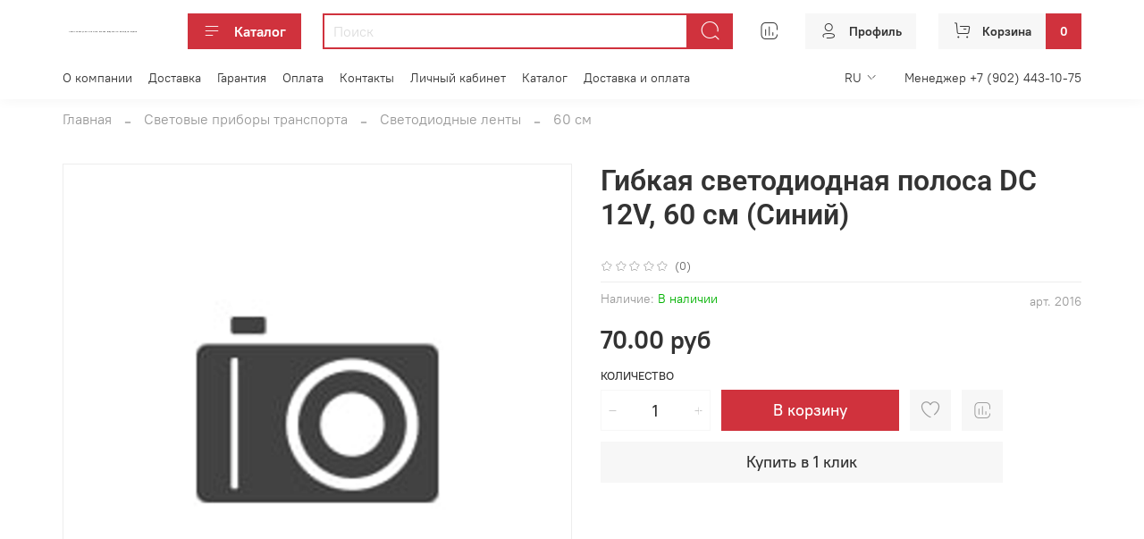

--- FILE ---
content_type: application/javascript; charset=utf-8
request_url: https://copyright.bhteam.ru/assets/js/no-copy.js?v=211221
body_size: 893
content:
var _dis = 0;
if (window.location.hostname=='www.zoonemo.net' || window.location.hostname=='zoonemo.net'){
    if (window.location.pathname == '/compares' 
        || window.location.pathname == '/cart_items'
        || window.location.pathname == '/new_order'
        || window.location.pathname == '/client_account/session/new'
        || window.location.pathname == '/client_account/password/change'
        || window.location.pathname == '/client_account/contacts/new'
        ){
            _dis = 1;
    }
}
//console.log("dis", _dis);
function noselect(){return!1}
function noselect2(e){ 
   if (e.target.name=='q'){
       return true;
   }else{
       return false;
   }
}
if (_dis == 0){
    
    (function () {
        
        // Отключить вызов меню при долгом тапе (iOS / Яндекс.Браузер)
        document.body.style.webkitTouchCallout = 'none';
    
        // Запрет на выделение текста и перетаскивание
        const noselect = () => false;
        const noselect2 = (e) => { e.preventDefault(); return false; };
    
        document.ondragstart = noselect;
        document.onselectstart = noselect;
        document.oncontextmenu = noselect2;
    
        // Блокировка F12
        window.onkeydown = function(e) {
            if (e.keyCode === 123) return false; // F12
            if (e.ctrlKey && e.shiftKey && e.keyCode === 73) return false; // Ctrl+Shift+I
            if (e.ctrlKey && e.shiftKey && e.keyCode === 74) return false; // Ctrl+Shift+J
            if (e.ctrlKey && e.keyCode === 85) return false; // Ctrl+U
        };
        window.onkeypress = window.onkeydown;
        window.onkeyup = window.onkeydown;
       
        // Отключить взаимодействие с изображениями
        document.querySelectorAll('img').forEach(img => {
            img.setAttribute('draggable', 'false');
            img.style.userSelect = 'none';
            img.style.pointerEvents = 'none';
             
        });
    })();
    
    
}